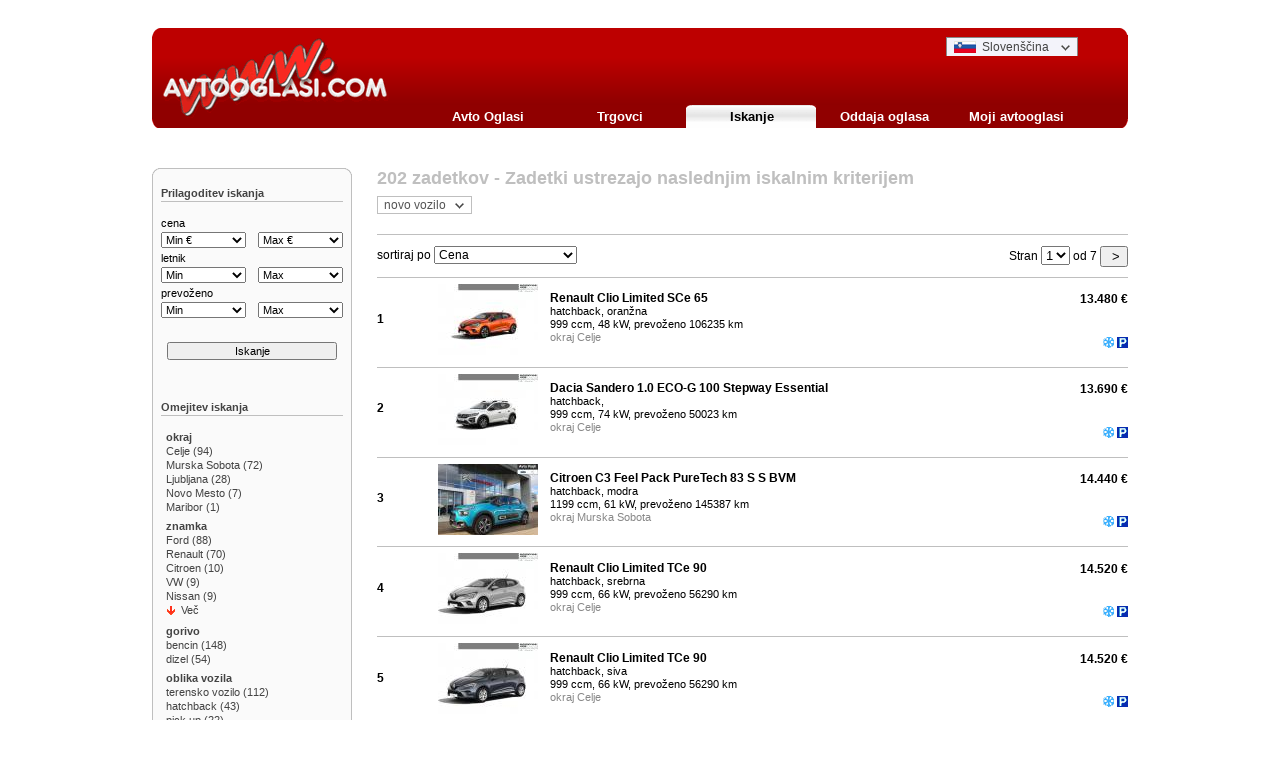

--- FILE ---
content_type: text/html
request_url: https://www.avtooglasi.com/index.php?lang=si&state=SI&mod=stk&nav=aut&ph=1&tp=new
body_size: 8000
content:
<!DOCTYPE HTML PUBLIC "-//W3C//DTD HTML 4.01 Transitional//EN">

<html>
<head>
<meta name="description" content="ponudba rabljenih vozil">
<meta name="keywords" content="www www.avto rabljena vozila rabljen avtooglasi avto oglasi oglasnik avtooglasnik avti auto vozila avtomobili avtonet stari sejem avtosejem vw volkswagen audi fiat ford kia bmw seat škoda">
<meta http-equiv="Content-Language" content="sl">
<meta http-equiv="Content-Type" content="text/html; charset=UTF-8">
<script type="text/javascript" src="script/js.js"></script>
<script type="text/javascript" src="http://www.avtooglasi.com/script/cookiesDirective.js"></script>
<script type="text/javascript" src="script/p7exp.js"></script>
<script type="text/javascript" src="//si.adocean.pl/files/js/ado.js"></script>
<script type="text/javascript">
/* (c)AdOcean 2003-2016 */
	if(typeof ado!=="object"){ado={};ado.config=ado.preview=ado.placement=ado.master=ado.slave=function(){};} 
	ado.config({mode: "old", xml: false, characterEncoding: true});
	ado.preview({enabled: true, emiter: "si.adocean.pl", id: "Mr1Rsue7H.rad6w_4ZHJvEJGwBl.iSL6B.8jEytU5tj.c7"});
</script>
<script type="text/javascript">
</script>
<!--[if lte IE 7]>
<style>
#menuwrapper, #p7menubar ul a {height: 1%;}
a:active {width: auto;}
</style>
<![endif]-->
<link rel="stylesheet" type="text/css" href="style/p7exp.css">
<link rel="stylesheet" type="text/css" href="style/slog.css.php">
<title>Avto Oglasi - rabljena vozila - avto sejem</title>
</head>
<body onLoad="P7_ExpMenu('p7menubar'); P7_ExpMenu('topmenubar'); P7_ExpMenu('srcmen')" onmouseover="window.status='www.avtooglasi.com - ponudba rabljenih vozil'; return true;">

<div class="center">    
<div class="space1"></div>
<div id="top">
<div class="top-left"><div class="top-right" id="top_logo"></div></div>
<div id="top-inside">

<img src="webpic/avtooglasi.com.gif" style="display: block;  position: absolute; z-index:1" alt="Avtooglasnik za nova in rabljena vozila" width="239" height="81">
<div class="top1">
<ul id="p7menubar">
<li id="si"><a class="trigger" href="#">Slovenščina</a>
<ul>
<li id="en"><a rel="nofollow" href="/index.php?lang=en&state=SI&mod=stk&nav=aut&ph=1&tp=new">English</a></li><li id="de"><a rel="nofollow" href="/index.php?lang=de&state=SI&mod=stk&nav=aut&ph=1&tp=new">Deutsch</a></li><li id="yu"><a rel="nofollow" href="/index.php?lang=yu&state=SI&mod=stk&nav=aut&ph=1&tp=new">Srbski</a></li><li id="hr"><a rel="nofollow" href="/index.php?lang=hr&state=SI&mod=stk&nav=aut&ph=1&tp=new">Hrvatski</a></li><li id="ba"><a rel="nofollow" href="/index.php?lang=ba&state=SI&mod=stk&nav=aut&ph=1&tp=new">Bosanski</a></li><li id="mk"><a rel="nofollow" href="/index.php?lang=mk&state=SI&mod=stk&nav=aut&ph=1&tp=new">Makedonski</a></li></ul></li></ul></div>


</div>
<div class="bottom-left2">
	<div class="cdiv">
        <div class="top3">&nbsp;</div>
        <div class="top4">
            <ul id="topmenubar">       
                    
                <li><a href="index.php?lang=si&amp;state=SI&amp;mod=aog&amp;nav=pkw">Avto Oglasi</a></li>
                <li><a href="index.php?lang=si&amp;state=SI&amp;mod=dea&amp;nav=aut">Trgovci</a></li>                
                <li><a class="trigger" >Iskanje</a>
                <ul>
                 <li><a rel="nofollow" class="pkw" href="index.php?lang=si&amp;state=SI&amp;mod=src&amp;nav=pkw">osebna vozila</a></li>
                 <li><a rel="nofollow" class="del" href="index.php?lang=si&amp;state=SI&amp;mod=src&amp;nav=del">dostavna vozila</a></li>
                 <li><a class="lkw" href="index.php?lang=si&amp;state=SI&amp;mod=src&amp;nav=lkw">tovorna vozila</a></li>
                 <li><a class="mot" href="index.php?lang=si&amp;state=SI&amp;mod=stk&amp;nav=mv">motorna kolesa</a></li>
                 <li><a id="dea" href="index.php?lang=si&amp;state=SI&amp;mod=dea&amp;nav=aut">trgovci</a></li>             
                </ul>
                </li>
                <li><a >Oddaja oglasa</a>
                <ul>
                 <li><a rel="nofollow" class="pkw" href="index.php?lang=si&amp;state=SI&amp;mod=fiz&amp;nav=1">osebna vozila</a></li>
                 <li><a rel="nofollow" class="del" href="index.php?lang=si&amp;state=SI&amp;mod=fiz&amp;nav=1&amp;dos=1">dostavna vozila</a></li>
                 <li><a rel="nofollow" class="lkw" href="#">tovorna vozila</a></li>
                 <li><a rel="nofollow" class="mot" href="index.php?lang=si&amp;state=SI&amp;mod=fiz&amp;nav=1&amp;action=moto">motorna kolesa</a></li>                          
                </ul>
                </li>                         
                <li><a href="/index.php?lang=&amp;state=&amp;areac=&amp;mod=prk&amp;nav=aut">Moji avtooglasi</a>
                <ul>
                <li><a rel="nofollow" href="index.php?lang=si&amp;state=SI&amp;mod=opn&amp;nav=aut">Ogledano  <script type="text/javascript">document.write(count('opn_avt')+count('opn_mot'))</script></a></li>
                 <li><a rel="nofollow" href="index.php?lang=si&amp;state=SI&amp;mod=prk&amp;nav=aut">Parkirano  <script type="text/javascript">document.write(count('prk_avt')+count('prk_mot'))</script></a></li>
                 <li><a rel="nofollow" href="admin2_fiz.php?lang=si&amp;state=SI&amp;mod=fiz&amp;nav=5">Moj oglas</a></li>
                 <li><a rel="nofollow" href="admin_trgovec.php?lang=si&amp;state=SI&amp;set_c=1">vhod za trgovce</a></li>            
                </ul>
                </li>            
            </ul>        
            <br class="clearit">            
        </div>
        <div class="clear"></div>
	</div>
	<div class="bottom-right2"></div>
</div>
</div>
   
        <div id="p_lm">
            <div class="space2"></div>           
            <div class="top2-left"></div>
            <div class="top2-right"></div>
            <div class="inside2">
            	<div class="lmtop">Prilagoditev iskanja</div>
<form name="form1" action="/index.php" method="get">
        <div>
            <input type="hidden" name="lang" value="si">
        	<input type="hidden" name="state" value="SI">        
            <input type="hidden" name="mod" value="stk">
            <input type="hidden" name="nav" value="aut">
        	<input type="hidden" name="ph" value="1">     	
        	<input type="hidden" name="tp" value="new"><input type="hidden" name="k" value="">    	</div>
    	<div class="srcf">
	       cena	    </div>
			<select class="lmeni" size="1" name="p1">
			<option value=''>Min €</option>
						<option>250</option>
			<option>500</option>
			<option>1.000</option>
			<option>2.000</option>
			<option>3.000</option>
			<option>4.000</option>
			<option>5.000</option>
			<option>6.000</option>
			<option>7.000</option>
			<option>8.000</option>
			<option>9.000</option>
			<option>10.000</option>
			<option>11.000</option>
			<option>12.000</option>
			<option>13.000</option>
			<option>15.000</option>
			<option>20.000</option>
			<option>30.000</option>
			</select>
			<select class="rmeni" size="1" name="p2">
			<option value=''>Max €</option>
						<option>500</option>
			<option>1.000</option>
			<option>2.000</option>
			<option>3.000</option>
			<option>4.000</option>
			<option>5.000</option>
			<option>6.000</option>
			<option>7.000</option>
			<option>8.000</option>
			<option>9.000</option>
			<option>10.000</option>
			<option>11.000</option>
			<option>12.000</option>
			<option>13.000</option>
			<option>15.000</option>
			<option>20.000</option>
			<option>30.000</option>
			<option>40.000</option>
	        </select>
	        <div class="space1"></div>
    	<div class="srcf">
	        letnik	    </div>
			<select class="lmeni" size="1" name="y1">
			<option value="">Min</option>
						<option>2026</option>
<option>2025</option>
<option>2024</option>
<option>2023</option>
<option>2022</option>
<option>2021</option>
<option>2020</option>
<option>2019</option>
<option>2018</option>
<option>2017</option>
<option>2016</option>
<option>2015</option>
<option>2014</option>
<option>2013</option>
<option>2012</option>
<option>2011</option>
<option>2010</option>
<option>2009</option>
<option>2008</option>
<option>2007</option>
<option>2006</option>
<option>2005</option>
<option>2004</option>
<option>2003</option>
<option>2002</option>
<option>2001</option>
<option>2000</option>
<option>1999</option>
<option>1998</option>
<option>1997</option>
<option>1996</option>
<option>1995</option>
<option>1994</option>
<option>1993</option>
<option>1992</option>
<option>1991</option>
			<option>1990</option>
			<option>1985</option>
			<option>1980</option>
			<option>1975</option>
			<option>1970</option>
			</select>
			<select class="rmeni" size="1" name="y2">
			<option value="">Max</option>
						<option>2026</option>
<option>2025</option>
<option>2024</option>
<option>2023</option>
<option>2022</option>
<option>2021</option>
<option>2020</option>
<option>2019</option>
<option>2018</option>
<option>2017</option>
<option>2016</option>
<option>2015</option>
<option>2014</option>
<option>2013</option>
<option>2012</option>
<option>2011</option>
<option>2010</option>
<option>2009</option>
<option>2008</option>
<option>2007</option>
<option>2006</option>
<option>2005</option>
<option>2004</option>
<option>2003</option>
<option>2002</option>
<option>2001</option>
<option>2000</option>
<option>1999</option>
<option>1998</option>
<option>1997</option>
<option>1996</option>
<option>1995</option>
<option>1994</option>
<option>1993</option>
<option>1992</option>
<option>1991</option>
			<option>1990</option>
			<option>1985</option>
			<option>1980</option>
			<option>1975</option>
			<option>1970</option>
			</select>
			<div class="space1"></div>
    	<div class="srcf">			
			prevoženo		</div>
			<select class="lmeni"  size="1" name="km1">
			<option value="">Min</option>
			<option value="5" >5.000 km</option>
			<option value="10" >10.000 km</option>
			<option value="20" >20.000 km</option>
            <option value="30" >30.000 km</option>
            <option value="40" >40.000 km</option>
            <option value="50" >50.000 km</option>
            <option value="60" >60.000 km</option>
            <option value="70" >70.000 km</option>
            <option value="80" >80.000 km</option>
            <option value="90" >90.000 km</option>
            <option value="100" >100.000 km</option>
            <option value="125" >125.000 km</option>           			
			<option value="150" >150.000 km</option>						
            </select>
            <select class="rmeni"  size="1" name="km2">
			<option value="">Max</option>
			<option value="5" >5.000 km</option>
			<option value="10" >10.000 km</option>
			<option value="20" >20.000 km</option>
            <option value="30" >30.000 km</option>
            <option value="40" >40.000 km</option>
            <option value="50" >50.000 km</option>
            <option value="60" >60.000 km</option>
            <option value="70" >70.000 km</option>
            <option value="80" >80.000 km</option>
            <option value="90" >90.000 km</option>
            <option value="100" >100.000 km</option>
            <option value="125" >125.000 km</option>           			
			<option value="150" >150.000 km</option>v
            <option value="200" >200.000 km</option>						
            </select>
            <div class="space2"></div>
            <div class="cent">
            <input type="submit" value= "Iskanje" class="long" tabindex="8"><br>
            </div>
            <div class="clear"></div>
</form>
<div class="space1"></div>
<div class="lmtop">Omejitev iskanja</div>    <SCRIPT type="text/javascript">
    <!-- hide from none JavaScript Browsers 
    function op (key,val) {
      var uri='/index.php?lang=si&state=SI&mod=stk&nav=aut&ph=1&tp=new';
      if (1==2) {return false;}
                  
      else {uri= (uri+'&'+key+'='+val);}
      window.open(uri,'_self')
    }
    // End Hiding -->
    </SCRIPT>
    <ul class="src1"><li>okraj</li></ul>
<ul class="src2">
  <li><a class="lmeni" onClick="op('areac','CE')">Celje (94)</a></li>
  <li><a class="lmeni" onClick="op('areac','MS')">Murska Sobota (72)</a></li>
  <li><a class="lmeni" onClick="op('areac','LJ')">Ljubljana (28)</a></li>
  <li><a class="lmeni" onClick="op('areac','NM')">Novo Mesto (7)</a></li>
  <li><a class="lmeni" onClick="op('areac','MB')">Maribor (1)</a></li>
</ul><ul class="src1"><li>znamka</li></ul>
<ul class="src2">
  <li><a class="lmeni" onClick="op('z','21')">Ford (88)</a></li>
  <li><a class="lmeni" onClick="op('z','55')">Renault (70)</a></li>
  <li><a class="lmeni" onClick="op('z','12')">Citroen (10)</a></li>
  <li><a class="lmeni" onClick="op('z','72')">VW (9)</a></li>
  <li><a class="lmeni" onClick="op('z','47')">Nissan (9)</a></li>
</ul>
<ul id="sub_2_arrow" class="src3">
  <li><a class="lmeni" onClick="op('z','13')">Dacia (9)</a></li>
  <li><a class="lmeni" onClick="op('z','25')">Hyundai (3)</a></li>
  <li><a class="lmeni" onClick="op('z','61')">Skoda (2)</a></li>
  <li><a class="lmeni" onClick="op('z','49')">Peugeot (1)</a></li>
  <li><a class="lmeni" onClick="op('z','67')">Toyota (1)</a></li>
</ul>
<ul class="arrow">
	<li class="closed" id="pic_2_arrow" onclick="toggleFaq('2', false, 'arrow', 5)"><a>Več</a></li>
</ul>
<ul class="src1"><li>gorivo</li></ul>
<ul class="src2">
  <li><a class="lmeni" onClick="op('g','B')">bencin (148)</a></li>
  <li><a class="lmeni" onClick="op('g','D')">dizel (54)</a></li>
</ul><ul class="src1"><li>oblika vozila</li></ul>
<ul class="src2">
  <li><a class="lmeni" onClick="op('k','off')">terensko vozilo (112)</a></li>
  <li><a class="lmeni" onClick="op('k','hab')">hatchback (43)</a></li>
  <li><a class="lmeni" onClick="op('k','pic')">pick up (22)</a></li>
</ul>
<ul id="sub_4_arrow" class="src3">
  <li><a class="lmeni" onClick="op('k','van')">enoprostorec (16)</a></li>
  <li><a class="lmeni" onClick="op('k','var')">karavan (8)</a></li>
  <li><a class="lmeni" onClick="op('k','lim')">limuzina (1)</a></li>
</ul>
<ul class="arrow">
	<li class="closed" id="pic_4_arrow" onclick="toggleFaq('4', false, 'arrow', 5)"><a>Več</a></li>
</ul>
<ul class="src1"><li>barva</li></ul>
<ul class="src2">
  <li><a class="lmeni" onClick="op('c','whi')">bela (45)</a></li>
  <li><a class="lmeni" onClick="op('c','gry')">siva (44)</a></li>
  <li><a class="lmeni" onClick="op('c','sil')">srebrna (25)</a></li>
  <li><a class="lmeni" onClick="op('c','red')">rdeča (24)</a></li>
</ul>
<ul id="sub_5_arrow" class="src3">
  <li><a class="lmeni" onClick="op('c','')">ni definirano (20)</a></li>
  <li><a class="lmeni" onClick="op('c','blu')">modra (16)</a></li>
  <li><a class="lmeni" onClick="op('c','blk')">črna (15)</a></li>
  <li><a class="lmeni" onClick="op('c','ora')">oranžna (7)</a></li>
  <li><a class="lmeni" onClick="op('c','dbl')">temno modra (5)</a></li>
  <li><a class="lmeni" onClick="op('c','lbl')">svetlo modra (4)</a></li>
  <li><a class="lmeni" onClick="op('c','bre')">bordo rdeča (4)</a></li>
  <li><a class="lmeni" onClick="op('c','gol')">zlata (2)</a></li>
  <li><a class="lmeni" onClick="op('c','bro')">rjava (2)</a></li>
  <li><a class="lmeni" onClick="op('c','cre')">bež (1)</a></li>
  <li><a class="lmeni" onClick="op('c','grn')">zelena (1)</a></li>
</ul>
<ul class="arrow">
	<li class="closed" id="pic_5_arrow" onclick="toggleFaq('5', false, 'arrow', 5)"><a>Več</a></li>
</ul>
<ul class="src1"><li>moč motorja</li></ul>
<ul class="src2">
  <li><a class="lmeni" onClick="op('kw1','96&kw2=110')">96 kW - 110 kW (63)</a></li>
  <li><a class="lmeni" onClick="op('kw1','85&kw2=96')">85 kW - 96 kW (47)</a></li>
  <li><a class="lmeni" onClick="op('kw1','110&kw2=147')">110 kW - 147 kW (41)</a></li>
  <li><a class="lmeni" onClick="op('kw1','66&kw2=74')">66 kW - 74 kW (37)</a></li>
</ul>
<ul id="sub_6_arrow" class="src3">
  <li><a class="lmeni" onClick="op('kw1','55&kw2=66')">55 kW - 66 kW (27)</a></li>
  <li><a class="lmeni" onClick="op('kw1','147&kw2=184')">147 kW - 184 kW (17)</a></li>
  <li><a class="lmeni" onClick="op('kw1','74&kw2=85')">74 kW - 85 kW (10)</a></li>
  <li><a class="lmeni" onClick="op('kw1','223&kw2=999')">223 kW - 999 kW (2)</a></li>
  <li><a class="lmeni" onClick="op('kw1','44&kw2=55')">44 kW - 55 kW (1)</a></li>
</ul>
<ul class="arrow">
	<li class="closed" id="pic_6_arrow" onclick="toggleFaq('6', false, 'arrow', 5)"><a>Več</a></li>
</ul>
<ul class="src1"><li>menjalnik</li></ul>
<ul class="src2">
  <li><a class="lmeni" onClick="op('men','r1')">ročni menjalnik (198)</a></li>
  <li><a class="lmeni" onClick="op('men','r2')">avtomatski menjalnik (4)</a></li>
</ul><ul class="src1"><li>oprema</li></ul>
<ul class="src2">
  <li><a class="lmeni" onClick="op('opr','abs')">zavorni sistem ABS (200)</a></li>
  <li><a class="lmeni" onClick="op('opr','ac')">klimatska naprava (200)</a></li>
  <li><a class="lmeni" onClick="op('opr','sv')">servo volan (199)</a></li>
  <li><a class="lmeni" onClick="op('opr','esp')">elektronski program stabilnosti ESP (198)</a></li>
  <li><a class="lmeni" onClick="op('opr','aac')">avtom. klimatska naprava (155)</a></li>
  <li><a class="lmeni" onClick="op('opr','4x4')">štirikolesni pogon 4x4 / 4WD (26)</a></li>
</ul><ul class="src1"><li>lastnik oglasa</li></ul>
<ul class="src2">
  <li><a class="lmeni" onClick="op('own','T')">trgovec (201)</a></li>
  <li><a class="lmeni" onClick="op('own','F')">fizična oseba (1)</a></li>
</ul>    
    <div class="space1"></div>
    <div class="hrg"></div>
    <div class="space1"></div>
    <a class="lmeni" href=/index.php?lang=si&amp;state=SI&amp;mod=stk&amp;nav=aut&amp;ph=1&amp;tp=new&amp;mod=src&amp;nsrc=1"><img class="mid" src="webpic/google2.gif" alt="google" width="24" height="21"> spremeni iskalne pogoje</a><div class="space1"></div>
            	
            </div>            	
            <div class="bottom-left"></div><div class="bottom-right"></div>
            
            <div class="space2"></div>
            <div class="top2-left"></div>
            <div class="top2-right"></div>
            <div class="inside2">            
                <div class="lm0">Območje iskanja</div>
                <div class="lm1">SLOVENIJA</div>                <div class="space1"></div>
                <div class="hrg"></div>
                <div class="lm2"><a class="lmeni" href="index.php?lang=si&amp;state=SI&amp;mod=opn&amp;nav=aut">Ogledano:</a></div>
                <div class="lm3"><script type="text/javascript">document.write(count('opn_avt') + count('opn_mot'))</script></div>                
                <div class="space1"></div>
                <div class="hrg"></div>                
                <div class="lm2"><a class="lmeni" href="index.php?lang=si&amp;state=SI&amp;mod=prk&amp;nav=aut">Parkirano:</a></div>
                <div class="lm3"><script type="text/javascript">document.write(count('prk_avt')+count('prk_mot'))</script></div>
                <div class="lm4">avtomobili:</div>
                <div class="lm5"><script type="text/javascript">document.write(count('prk_avt'))</script></div>
                <div class="lm4">motorna kolesa:</div>
                <div class="lm5"><script type="text/javascript">document.write(count('prk_mot'))</script></div>
                <div class="lm4">&nbsp;</div>
                <div class="hrg"></div>
                                <div class="lm2">online:</div>
                <div class="lm3">44</div>
                <div class="lm4">gosti:</div>
                <div class="lm5">44</div>
                <div class="lm4">člani:</div>
                <div class="lm5">0</div>
                <div class="lm4">trgovci:</div>
                <div class="lm5">0</div>
                <div class="clear"></div>      
            </div>
            <div class="bottom-left"></div><div class="bottom-right"></div>
             
        </div>
        <div id="p_margin">&nbsp;</div>
        <div id="p_main">
        	<div class="space2"></div>
        	<script type="text/javascript">
function change_pic(name) {
  //this.style.cursor=\'pointer\'
  if (document.images[name].src=='http://www.avtooglasi.com/buttons/park1.gif') {
    document.images[name].src='buttons/unpark1.gif'
    document.images[name].title='parkiraj med priljubljene'
  }
  else {
   document.images[name].src='buttons/park1.gif'
   document.images[name].title='odparkiraj iz priljubljenih'
  }
}
function set_c(aid,a) {location.replace('/index.php?lang=si&state=SI&mod=stk&nav=aut&ph=1&tp=new&avtoid='+aid+'&park=1769236427#'+a,'_self');}
</script>
    <div id="srcm">202 zadetkov - Zadetki ustrezajo naslednjim iskalnim kriterijem</div>
    <ul id="srcmen"><li><a class="trigger">novo vozilo</a><ul><li class="rem"><a href="/index.php?lang=si&state=SI&mod=stk&nav=aut&ph=1">odstrani</a></li></ul></li></ul>
<div class="clear"></div>
<div class="space1"></div>
<div class="hrg"></div>
<script type="text/javascript">
     function lnk(zapis) {
       window.open ('/index.php?lang=si&state=SI&mod=stk&nav=aut&ph=1&tp=new&zapis='+zapis,'_self');
     }
   </script>
    <div id="nav1">
        <div class="nav3">
        sortiraj po                    <select class="long" size="1" name="ord" onChange="op(this.name,this.value)">
                <option value="pa" >Cena</option>
                <option value="ma" >Znamka</option>
                <option value="ya" >Letnik</option>
                <option value="od" >Starost oglasa</option>
            </select>
                </div>
        <div class="nav2">
            &nbsp;<input type="button" name="pi" value="&nbsp;>" onClick="lnk('30')">        </div>
        <div class="nav2">
             Stran            <SELECT onchange="lnk(this.options[selectedIndex].value*30)">
            <OPTION  selected="selected" value="0">1</OPTION><OPTION value="1">2</OPTION><OPTION value="2">3</OPTION><OPTION value="3">4</OPTION><OPTION value="4">5</OPTION><OPTION value="5">6</OPTION><OPTION value="6">7</OPTION></SELECT> od&nbsp;7   
        </div>
        <div class="clear"></div>
    </div>      
      <div class="stk1">
        <div class="stk_a">
            <a class="meni1" href="/index.php?lang=si&amp;state=SI&amp;mod=stk&amp;nav=aut&amp;avtoid=914401" ><img class="mid" src="http://img.avtooglasi.com/foto_trg_s/914401_304_S.jpg" alt="rabljeni avtomobili">            <label class="stk">1</label></a>
        </div>
        <div class="stk_b">
            <a class="meni" href="/index.php?lang=si&amp;state=SI&amp;mod=stk&amp;nav=aut&amp;avtoid=914401" >Renault Clio Limited SCe 65</a><small>hatchback, oranžna<br>999 ccm, 48 kW, prevoženo 106235 km<br><label class="gry">okraj Celje</label></small>        </div>
        <div class="stk_c">
            <label class="bold">13.480 €</label>
        </div>
        <div class="stk_c">
             <img title="vozilo ima klimatsko napravo" alt="vozilo ima klimatsko napravo" src="webpic/klima.gif">            <a OnClick="set_c('914401','1')"><img src="buttons/park1.gif" name="prk914401" alt="prk"
            OnMouseOver="change_pic('prk914401')" OnMouseOut="change_pic('prk914401')" class="stk2"></a>
        </div>
    </div>
    <div class="stk1">
        <div class="stk_a">
            <a class="meni1" href="/index.php?lang=si&amp;state=SI&amp;mod=stk&amp;nav=aut&amp;avtoid=919870" ><img class="mid" src="http://img.avtooglasi.com/foto_trg_s/919870_842_S.jpg" alt="rabljeni avtomobili">            <label class="stk">2</label></a>
        </div>
        <div class="stk_b">
            <a class="meni" href="/index.php?lang=si&amp;state=SI&amp;mod=stk&amp;nav=aut&amp;avtoid=919870" >Dacia Sandero 1.0 ECO-G 100 Stepway Essential</a><small>hatchback, <br>999 ccm, 74 kW, prevoženo 50023 km<br><label class="gry">okraj Celje</label></small>        </div>
        <div class="stk_c">
            <label class="bold">13.690 €</label>
        </div>
        <div class="stk_c">
             <img title="vozilo ima klimatsko napravo" alt="vozilo ima klimatsko napravo" src="webpic/klima.gif">            <a OnClick="set_c('919870','2')"><img src="buttons/park1.gif" name="prk919870" alt="prk"
            OnMouseOver="change_pic('prk919870')" OnMouseOut="change_pic('prk919870')" class="stk2"></a>
        </div>
    </div>
    <div class="stk1">
        <div class="stk_a">
            <a class="meni1" href="/index.php?lang=si&amp;state=SI&amp;mod=stk&amp;nav=aut&amp;avtoid=919557" ><img class="mid" src="http://img.avtooglasi.com/foto_trg_s/919557_539_S.jpg" alt="rabljeni avtomobili">            <label class="stk">3</label></a>
        </div>
        <div class="stk_b">
            <a class="meni" href="/index.php?lang=si&amp;state=SI&amp;mod=stk&amp;nav=aut&amp;avtoid=919557" >Citroen C3 Feel Pack PureTech 83 S S BVM</a><small>hatchback, modra<br>1199 ccm, 61 kW, prevoženo 145387 km<br><label class="gry">okraj Murska Sobota</label></small>        </div>
        <div class="stk_c">
            <label class="bold">14.440 €</label>
        </div>
        <div class="stk_c">
             <img title="vozilo ima klimatsko napravo" alt="vozilo ima klimatsko napravo" src="webpic/klima.gif">            <a OnClick="set_c('919557','3')"><img src="buttons/park1.gif" name="prk919557" alt="prk"
            OnMouseOver="change_pic('prk919557')" OnMouseOut="change_pic('prk919557')" class="stk2"></a>
        </div>
    </div>
    <div class="stk1">
        <div class="stk_a">
            <a class="meni1" href="/index.php?lang=si&amp;state=SI&amp;mod=stk&amp;nav=aut&amp;avtoid=910497" ><img class="mid" src="http://img.avtooglasi.com/foto_trg_s/910497_428_S.jpg" alt="rabljeni avtomobili">            <label class="stk">4</label></a>
        </div>
        <div class="stk_b">
            <a class="meni" href="/index.php?lang=si&amp;state=SI&amp;mod=stk&amp;nav=aut&amp;avtoid=910497" >Renault Clio Limited TCe 90</a><small>hatchback, srebrna<br>999 ccm, 66 kW, prevoženo 56290 km<br><label class="gry">okraj Celje</label></small>        </div>
        <div class="stk_c">
            <label class="bold">14.520 €</label>
        </div>
        <div class="stk_c">
             <img title="vozilo ima klimatsko napravo" alt="vozilo ima klimatsko napravo" src="webpic/klima.gif">            <a OnClick="set_c('910497','4')"><img src="buttons/park1.gif" name="prk910497" alt="prk"
            OnMouseOver="change_pic('prk910497')" OnMouseOut="change_pic('prk910497')" class="stk2"></a>
        </div>
    </div>
    <div class="stk1">
        <div class="stk_a">
            <a class="meni1" href="/index.php?lang=si&amp;state=SI&amp;mod=stk&amp;nav=aut&amp;avtoid=910495" ><img class="mid" src="http://img.avtooglasi.com/foto_trg_s/910495_423_S.jpg" alt="rabljeni avtomobili">            <label class="stk">5</label></a>
        </div>
        <div class="stk_b">
            <a class="meni" href="/index.php?lang=si&amp;state=SI&amp;mod=stk&amp;nav=aut&amp;avtoid=910495" >Renault Clio Limited TCe 90</a><small>hatchback, siva<br>999 ccm, 66 kW, prevoženo 56290 km<br><label class="gry">okraj Celje</label></small>        </div>
        <div class="stk_c">
            <label class="bold">14.520 €</label>
        </div>
        <div class="stk_c">
             <img title="vozilo ima klimatsko napravo" alt="vozilo ima klimatsko napravo" src="webpic/klima.gif">            <a OnClick="set_c('910495','5')"><img src="buttons/park1.gif" name="prk910495" alt="prk"
            OnMouseOver="change_pic('prk910495')" OnMouseOut="change_pic('prk910495')" class="stk2"></a>
        </div>
    </div>
      <div style="padding:7px; border-top: #BFBFBF 1px solid;">
                    <script async src="//pagead2.googlesyndication.com/pagead/js/adsbygoogle.js"></script>
              <!-- Avtooglasi - 728x90 -->
              <ins class="adsbygoogle"
                   style="display:inline-block;width:728px;height:90px"
                   data-ad-client="ca-pub-6625551418538200"
                   data-ad-slot="4915069171"></ins>
              <script>
              (adsbygoogle = window.adsbygoogle || []).push({});
              </script>
                  </div>
      <div class="stk1">
        <div class="stk_a">
            <a class="meni1" href="/index.php?lang=si&amp;state=SI&amp;mod=stk&amp;nav=aut&amp;avtoid=910493" ><img class="mid" src="http://img.avtooglasi.com/foto_trg_s/910493_414_S.jpg" alt="rabljeni avtomobili">            <label class="stk">6</label></a>
        </div>
        <div class="stk_b">
            <a class="meni" href="/index.php?lang=si&amp;state=SI&amp;mod=stk&amp;nav=aut&amp;avtoid=910493" >Renault Clio Limited TCe 90</a><small>hatchback, svetlo modra<br>999 ccm, 66 kW, prevoženo 56290 km<br><label class="gry">okraj Celje</label></small>        </div>
        <div class="stk_c">
            <label class="bold">14.620 €</label>
        </div>
        <div class="stk_c">
             <img title="vozilo ima klimatsko napravo" alt="vozilo ima klimatsko napravo" src="webpic/klima.gif">            <a OnClick="set_c('910493','6')"><img src="buttons/park1.gif" name="prk910493" alt="prk"
            OnMouseOver="change_pic('prk910493')" OnMouseOut="change_pic('prk910493')" class="stk2"></a>
        </div>
    </div>
    <div class="stk1">
        <div class="stk_a">
            <a class="meni1" href="/index.php?lang=si&amp;state=SI&amp;mod=stk&amp;nav=aut&amp;avtoid=910494" ><img class="mid" src="http://img.avtooglasi.com/foto_trg_s/910494_418_S.jpg" alt="rabljeni avtomobili">            <label class="stk">7</label></a>
        </div>
        <div class="stk_b">
            <a class="meni" href="/index.php?lang=si&amp;state=SI&amp;mod=stk&amp;nav=aut&amp;avtoid=910494" >Renault Clio Limited TCe 90</a><small>hatchback, rdeča<br>999 ccm, 66 kW, prevoženo 56290 km<br><label class="gry">okraj Celje</label></small>        </div>
        <div class="stk_c">
            <label class="bold">14.620 €</label>
        </div>
        <div class="stk_c">
             <img title="vozilo ima klimatsko napravo" alt="vozilo ima klimatsko napravo" src="webpic/klima.gif">            <a OnClick="set_c('910494','7')"><img src="buttons/park1.gif" name="prk910494" alt="prk"
            OnMouseOver="change_pic('prk910494')" OnMouseOut="change_pic('prk910494')" class="stk2"></a>
        </div>
    </div>
    <div class="stk1">
        <div class="stk_a">
            <a class="meni1" href="/index.php?lang=si&amp;state=SI&amp;mod=stk&amp;nav=aut&amp;avtoid=919558" ><img class="mid" src="http://img.avtooglasi.com/foto_trg_s/919558_543_S.jpg" alt="rabljeni avtomobili">            <label class="stk">8</label></a>
        </div>
        <div class="stk_b">
            <a class="meni" href="/index.php?lang=si&amp;state=SI&amp;mod=stk&amp;nav=aut&amp;avtoid=919558" >Citroen C3 Feel Pack PureTech 83 S S BVM</a><small>hatchback, siva<br>1199 ccm, 61 kW, prevoženo 145387 km<br><label class="gry">okraj Murska Sobota</label></small>        </div>
        <div class="stk_c">
            <label class="bold">14.730 €</label>
        </div>
        <div class="stk_c">
             <img title="vozilo ima klimatsko napravo" alt="vozilo ima klimatsko napravo" src="webpic/klima.gif">            <a OnClick="set_c('919558','8')"><img src="buttons/park1.gif" name="prk919558" alt="prk"
            OnMouseOver="change_pic('prk919558')" OnMouseOut="change_pic('prk919558')" class="stk2"></a>
        </div>
    </div>
    <div class="stk1">
        <div class="stk_a">
            <a class="meni1" href="/index.php?lang=si&amp;state=SI&amp;mod=stk&amp;nav=aut&amp;avtoid=919891" ><img class="mid" src="http://img.avtooglasi.com/foto_trg_s/919891_904_S.jpg" alt="rabljeni avtomobili">            <label class="stk">9</label></a>
        </div>
        <div class="stk_b">
            <a class="meni" href="/index.php?lang=si&amp;state=SI&amp;mod=stk&amp;nav=aut&amp;avtoid=919891" >Renault Clio Limited TCe 90</a><small>hatchback, siva<br>999 ccm, 66 kW, prevoženo 12741 km<br><label class="gry">okraj Celje</label></small>        </div>
        <div class="stk_c">
            <label class="bold">14.820 €</label>
        </div>
        <div class="stk_c">
             <img title="vozilo ima klimatsko napravo" alt="vozilo ima klimatsko napravo" src="webpic/klima.gif">            <a OnClick="set_c('919891','9')"><img src="buttons/park1.gif" name="prk919891" alt="prk"
            OnMouseOver="change_pic('prk919891')" OnMouseOut="change_pic('prk919891')" class="stk2"></a>
        </div>
    </div>
    <div class="stk1">
        <div class="stk_a">
            <a class="meni1" href="/index.php?lang=si&amp;state=SI&amp;mod=stk&amp;nav=aut&amp;avtoid=910491" ><img class="mid" src="http://img.avtooglasi.com/foto_trg_s/910491_409_S.jpg" alt="rabljeni avtomobili">            <label class="stk">10</label></a>
        </div>
        <div class="stk_b">
            <a class="meni" href="/index.php?lang=si&amp;state=SI&amp;mod=stk&amp;nav=aut&amp;avtoid=910491" >Renault Clio Limited TCe 90</a><small>hatchback, srebrna<br>999 ccm, 66 kW, prevoženo 56290 km<br><label class="gry">okraj Celje</label></small>        </div>
        <div class="stk_c">
            <label class="bold">14.850 €</label>
        </div>
        <div class="stk_c">
             <img title="vozilo ima klimatsko napravo" alt="vozilo ima klimatsko napravo" src="webpic/klima.gif">            <a OnClick="set_c('910491','10')"><img src="buttons/park1.gif" name="prk910491" alt="prk"
            OnMouseOver="change_pic('prk910491')" OnMouseOut="change_pic('prk910491')" class="stk2"></a>
        </div>
    </div>
    <div class="stk1">
        <div class="stk_a">
            <a class="meni1" href="/index.php?lang=si&amp;state=SI&amp;mod=stk&amp;nav=aut&amp;avtoid=914394" ><img class="mid" src="http://img.avtooglasi.com/foto_trg_s/914394_292_S.jpg" alt="rabljeni avtomobili">            <label class="stk">11</label></a>
        </div>
        <div class="stk_b">
            <a class="meni" href="/index.php?lang=si&amp;state=SI&amp;mod=stk&amp;nav=aut&amp;avtoid=914394" >Renault Clio Limited TCe 90</a><small>hatchback, svetlo modra<br>999 ccm, 66 kW, prevoženo 106235 km<br><label class="gry">okraj Celje</label></small>        </div>
        <div class="stk_c">
            <label class="bold">14.950 €</label>
        </div>
        <div class="stk_c">
             <img title="vozilo ima klimatsko napravo" alt="vozilo ima klimatsko napravo" src="webpic/klima.gif">            <a OnClick="set_c('914394','11')"><img src="buttons/park1.gif" name="prk914394" alt="prk"
            OnMouseOver="change_pic('prk914394')" OnMouseOut="change_pic('prk914394')" class="stk2"></a>
        </div>
    </div>
    <div class="stk1">
        <div class="stk_a">
            <a class="meni1" href="/index.php?lang=si&amp;state=SI&amp;mod=stk&amp;nav=aut&amp;avtoid=914396" ><img class="mid" src="http://img.avtooglasi.com/foto_trg_s/914396_298_S.jpg" alt="rabljeni avtomobili">            <label class="stk">12</label></a>
        </div>
        <div class="stk_b">
            <a class="meni" href="/index.php?lang=si&amp;state=SI&amp;mod=stk&amp;nav=aut&amp;avtoid=914396" >Renault Clio Limited TCe 90</a><small>hatchback, siva<br>999 ccm, 66 kW, prevoženo 106235 km<br><label class="gry">okraj Celje</label></small>        </div>
        <div class="stk_c">
            <label class="bold">15.050 €</label>
        </div>
        <div class="stk_c">
             <img title="vozilo ima klimatsko napravo" alt="vozilo ima klimatsko napravo" src="webpic/klima.gif">            <a OnClick="set_c('914396','12')"><img src="buttons/park1.gif" name="prk914396" alt="prk"
            OnMouseOver="change_pic('prk914396')" OnMouseOut="change_pic('prk914396')" class="stk2"></a>
        </div>
    </div>
    <div class="stk1">
        <div class="stk_a">
            <a class="meni1" href="/index.php?lang=si&amp;state=SI&amp;mod=stk&amp;nav=aut&amp;avtoid=919553" ><img class="mid" src="http://img.avtooglasi.com/foto_trg_s/919553_523_S.jpg" alt="rabljeni avtomobili">            <label class="stk">13</label></a>
        </div>
        <div class="stk_b">
            <a class="meni" href="/index.php?lang=si&amp;state=SI&amp;mod=stk&amp;nav=aut&amp;avtoid=919553" >Citroen C3 C-Series PureTech 83 S S BVM</a><small>hatchback, siva<br>1199 ccm, 61 kW, prevoženo 145387 km<br><label class="gry">okraj Murska Sobota</label></small>        </div>
        <div class="stk_c">
            <label class="bold">15.550 €</label>
        </div>
        <div class="stk_c">
             <img title="vozilo ima klimatsko napravo" alt="vozilo ima klimatsko napravo" src="webpic/klima.gif">            <a OnClick="set_c('919553','13')"><img src="buttons/park1.gif" name="prk919553" alt="prk"
            OnMouseOver="change_pic('prk919553')" OnMouseOut="change_pic('prk919553')" class="stk2"></a>
        </div>
    </div>
    <div class="stk1">
        <div class="stk_a">
            <a class="meni1" href="/index.php?lang=si&amp;state=SI&amp;mod=stk&amp;nav=aut&amp;avtoid=911109" ><img class="mid" src="http://img.avtooglasi.com/foto_trg_s/911109_359_S.jpg" alt="rabljeni avtomobili">            <label class="stk">14</label></a>
        </div>
        <div class="stk_b">
            <a class="meni" href="/index.php?lang=si&amp;state=SI&amp;mod=stk&amp;nav=aut&amp;avtoid=911109" >Dacia Sandero Stepway Essential 1.0 ECO-G 100</a><small>hatchback, srebrna<br>999 ccm, 67 kW, prevoženo 56290 km<br><label class="gry">okraj Celje</label></small>        </div>
        <div class="stk_c">
            <label class="bold">15.550 €</label>
        </div>
        <div class="stk_c">
             <img title="vozilo ima klimatsko napravo" alt="vozilo ima klimatsko napravo" src="webpic/klima.gif">            <a OnClick="set_c('911109','14')"><img src="buttons/park1.gif" name="prk911109" alt="prk"
            OnMouseOver="change_pic('prk911109')" OnMouseOut="change_pic('prk911109')" class="stk2"></a>
        </div>
    </div>
    <div class="stk1">
        <div class="stk_a">
            <a class="meni1" href="/index.php?lang=si&amp;state=SI&amp;mod=stk&amp;nav=aut&amp;avtoid=919873" ><img class="mid" src="http://img.avtooglasi.com/foto_trg_s/919873_851_S.jpg" alt="rabljeni avtomobili">            <label class="stk">15</label></a>
        </div>
        <div class="stk_b">
            <a class="meni" href="/index.php?lang=si&amp;state=SI&amp;mod=stk&amp;nav=aut&amp;avtoid=919873" >Dacia Sandero 1.0 ECO-G 100 Stepway Comfort</a><small>hatchback, siva<br>999 ccm, 74 kW, prevoženo 50023 km<br><label class="gry">okraj Celje</label></small>        </div>
        <div class="stk_c">
            <label class="bold">15.550 €</label>
        </div>
        <div class="stk_c">
             <img title="vozilo ima klimatsko napravo" alt="vozilo ima klimatsko napravo" src="webpic/klima.gif">            <a OnClick="set_c('919873','15')"><img src="buttons/park1.gif" name="prk919873" alt="prk"
            OnMouseOver="change_pic('prk919873')" OnMouseOut="change_pic('prk919873')" class="stk2"></a>
        </div>
    </div>
      <div style="padding:7px; border-top: #BFBFBF 1px solid;">
                    <script async src="//pagead2.googlesyndication.com/pagead/js/adsbygoogle.js"></script>
              <!-- Avtooglasi - 728x90 -->
              <ins class="adsbygoogle"
                   style="display:inline-block;width:728px;height:90px"
                   data-ad-client="ca-pub-6625551418538200"
                   data-ad-slot="4915069171"></ins>
              <script>
              (adsbygoogle = window.adsbygoogle || []).push({});
              </script>
                  </div>
      <div class="stk1">
        <div class="stk_a">
            <a class="meni1" href="/index.php?lang=si&amp;state=SI&amp;mod=stk&amp;nav=aut&amp;avtoid=911108" ><img class="mid" src="http://img.avtooglasi.com/foto_trg_s/911108_355_S.jpg" alt="rabljeni avtomobili">            <label class="stk">16</label></a>
        </div>
        <div class="stk_b">
            <a class="meni" href="/index.php?lang=si&amp;state=SI&amp;mod=stk&amp;nav=aut&amp;avtoid=911108" >Dacia Sandero Stepway Comfort 1.0 ECO-G 100</a><small>hatchback, srebrna<br>999 ccm, 67 kW, prevoženo 56290 km<br><label class="gry">okraj Celje</label></small>        </div>
        <div class="stk_c">
            <label class="bold">15.550 €</label>
        </div>
        <div class="stk_c">
             <img title="vozilo ima klimatsko napravo" alt="vozilo ima klimatsko napravo" src="webpic/klima.gif">            <a OnClick="set_c('911108','16')"><img src="buttons/park1.gif" name="prk911108" alt="prk"
            OnMouseOver="change_pic('prk911108')" OnMouseOut="change_pic('prk911108')" class="stk2"></a>
        </div>
    </div>
    <div class="stk1">
        <div class="stk_a">
            <a class="meni1" href="/index.php?lang=si&amp;state=SI&amp;mod=stk&amp;nav=aut&amp;avtoid=911107" ><img class="mid" src="http://img.avtooglasi.com/foto_trg_s/911107_350_S.jpg" alt="rabljeni avtomobili">            <label class="stk">17</label></a>
        </div>
        <div class="stk_b">
            <a class="meni" href="/index.php?lang=si&amp;state=SI&amp;mod=stk&amp;nav=aut&amp;avtoid=911107" >Dacia Sandero Stepway Comfort 1.0 ECO-G 100</a><small>hatchback, temno modra<br>999 ccm, 67 kW, prevoženo 56290 km<br><label class="gry">okraj Celje</label></small>        </div>
        <div class="stk_c">
            <label class="bold">15.550 €</label>
        </div>
        <div class="stk_c">
             <img title="vozilo ima klimatsko napravo" alt="vozilo ima klimatsko napravo" src="webpic/klima.gif">            <a OnClick="set_c('911107','17')"><img src="buttons/park1.gif" name="prk911107" alt="prk"
            OnMouseOver="change_pic('prk911107')" OnMouseOut="change_pic('prk911107')" class="stk2"></a>
        </div>
    </div>
    <div class="stk1">
        <div class="stk_a">
            <a class="meni1" href="/index.php?lang=si&amp;state=SI&amp;mod=stk&amp;nav=aut&amp;avtoid=914534" ><img class="mid" src="http://img.avtooglasi.com/foto_trg_s/914534_169_S.jpg" alt="rabljeni avtomobili">            <label class="stk">18</label></a>
        </div>
        <div class="stk_b">
            <a class="meni" href="/index.php?lang=si&amp;state=SI&amp;mod=stk&amp;nav=aut&amp;avtoid=914534" >Dacia Sandero 1.0 ECO-G 100 Stepway Comfort</a><small>hatchback, srebrna<br>999 ccm, 74 kW, prevoženo 106235 km<br><label class="gry">okraj Celje</label></small>        </div>
        <div class="stk_c">
            <label class="bold">15.550 €</label>
        </div>
        <div class="stk_c">
             <img title="vozilo ima klimatsko napravo" alt="vozilo ima klimatsko napravo" src="webpic/klima.gif">            <a OnClick="set_c('914534','18')"><img src="buttons/park1.gif" name="prk914534" alt="prk"
            OnMouseOver="change_pic('prk914534')" OnMouseOut="change_pic('prk914534')" class="stk2"></a>
        </div>
    </div>
    <div class="stk1">
        <div class="stk_a">
            <a class="meni1" href="/index.php?lang=si&amp;state=SI&amp;mod=stk&amp;nav=aut&amp;avtoid=919927" ><img class="mid" src="http://img.avtooglasi.com/foto_trg_s/919927_468_S.jpg" alt="rabljeni avtomobili">            <label class="stk">19</label></a>
        </div>
        <div class="stk_b">
            <a class="meni" href="/index.php?lang=si&amp;state=SI&amp;mod=stk&amp;nav=aut&amp;avtoid=919927" >Citroen C3 Shine PureTech 83 S S BVM</a><small>hatchback, svetlo modra<br>1199 ccm, 61 kW, prevoženo 84373 km<br><label class="gry">okraj Murska Sobota</label></small>        </div>
        <div class="stk_c">
            <label class="bold">15.790 €</label>
        </div>
        <div class="stk_c">
             <img title="vozilo ima klimatsko napravo" alt="vozilo ima klimatsko napravo" src="webpic/klima.gif">            <a OnClick="set_c('919927','19')"><img src="buttons/park1.gif" name="prk919927" alt="prk"
            OnMouseOver="change_pic('prk919927')" OnMouseOut="change_pic('prk919927')" class="stk2"></a>
        </div>
    </div>
    <div class="stk1">
        <div class="stk_a">
            <a class="meni1" href="/index.php?lang=si&amp;state=SI&amp;mod=stk&amp;nav=aut&amp;avtoid=919559" ><img class="mid" src="http://img.avtooglasi.com/foto_trg_s/919559_551_S.jpg" alt="rabljeni avtomobili">            <label class="stk">20</label></a>
        </div>
        <div class="stk_b">
            <a class="meni" href="/index.php?lang=si&amp;state=SI&amp;mod=stk&amp;nav=aut&amp;avtoid=919559" >Citroen C3 Shine PureTech 83 S S BVM</a><small>hatchback, rdeča<br>1199 ccm, 61 kW, prevoženo 145387 km<br><label class="gry">okraj Murska Sobota</label></small>        </div>
        <div class="stk_c">
            <label class="bold">15.890 €</label>
        </div>
        <div class="stk_c">
             <img title="vozilo ima klimatsko napravo" alt="vozilo ima klimatsko napravo" src="webpic/klima.gif">            <a OnClick="set_c('919559','20')"><img src="buttons/park1.gif" name="prk919559" alt="prk"
            OnMouseOver="change_pic('prk919559')" OnMouseOut="change_pic('prk919559')" class="stk2"></a>
        </div>
    </div>
    <div class="stk1">
        <div class="stk_a">
            <a class="meni1" href="/index.php?lang=si&amp;state=SI&amp;mod=stk&amp;nav=aut&amp;avtoid=919872" ><img class="mid" src="http://img.avtooglasi.com/foto_trg_s/919872_846_S.jpg" alt="rabljeni avtomobili">            <label class="stk">21</label></a>
        </div>
        <div class="stk_b">
            <a class="meni" href="/index.php?lang=si&amp;state=SI&amp;mod=stk&amp;nav=aut&amp;avtoid=919872" >Dacia Sandero 1.0 ECO-G 100 Stepway Comfort</a><small>hatchback, oranžna<br>999 ccm, 74 kW, prevoženo 50023 km<br><label class="gry">okraj Celje</label></small>        </div>
        <div class="stk_c">
            <label class="bold">16.350 €</label>
        </div>
        <div class="stk_c">
             <img title="vozilo ima klimatsko napravo" alt="vozilo ima klimatsko napravo" src="webpic/klima.gif">            <a OnClick="set_c('919872','21')"><img src="buttons/park1.gif" name="prk919872" alt="prk"
            OnMouseOver="change_pic('prk919872')" OnMouseOut="change_pic('prk919872')" class="stk2"></a>
        </div>
    </div>
    <div class="stk1">
        <div class="stk_a">
            <a class="meni1" href="/index.php?lang=si&amp;state=SI&amp;mod=stk&amp;nav=aut&amp;avtoid=917296" ><img class="mid" src="http://img.avtooglasi.com/foto_trg_s/917296_041_S.jpg" alt="rabljeni avtomobili">            <label class="stk">22</label></a>
        </div>
        <div class="stk_b">
            <a class="meni" href="/index.php?lang=si&amp;state=SI&amp;mod=stk&amp;nav=aut&amp;avtoid=917296" >Nissan Micra 1.0 IG-T 92 N-SPORT</a><small>hatchback, siva<br>999 ccm, 68 kW, prevoženo 117427 km<br><label class="gry">okraj Celje</label></small>        </div>
        <div class="stk_c">
            <label class="bold">16.930 €</label>
        </div>
        <div class="stk_c">
             <img title="vozilo ima klimatsko napravo" alt="vozilo ima klimatsko napravo" src="webpic/klima.gif">            <a OnClick="set_c('917296','22')"><img src="buttons/park1.gif" name="prk917296" alt="prk"
            OnMouseOver="change_pic('prk917296')" OnMouseOut="change_pic('prk917296')" class="stk2"></a>
        </div>
    </div>
    <div class="stk1">
        <div class="stk_a">
            <a class="meni1" href="/index.php?lang=si&amp;state=SI&amp;mod=stk&amp;nav=aut&amp;avtoid=916378" ><img class="mid" src="http://img.avtooglasi.com/foto_trg_s/916378_111_S.jpg" alt="rabljeni avtomobili">            <label class="stk">23</label></a>
        </div>
        <div class="stk_b">
            <a class="meni" href="/index.php?lang=si&amp;state=SI&amp;mod=stk&amp;nav=aut&amp;avtoid=916378" >Nissan Micra 1.0 IG-T 92 N-DESIGN X-TRONIC</a><small>hatchback, bela<br>999 ccm, 68 kW, prevoženo 98909 km<br><label class="gry">okraj Celje</label></small>        </div>
        <div class="stk_c">
            <label class="bold">17.090 €</label>
        </div>
        <div class="stk_c">
             <img title="vozilo ima klimatsko napravo" alt="vozilo ima klimatsko napravo" src="webpic/klima.gif">            <a OnClick="set_c('916378','23')"><img src="buttons/park1.gif" name="prk916378" alt="prk"
            OnMouseOver="change_pic('prk916378')" OnMouseOut="change_pic('prk916378')" class="stk2"></a>
        </div>
    </div>
    <div class="stk1">
        <div class="stk_a">
            <a class="meni1" href="/index.php?lang=si&amp;state=SI&amp;mod=stk&amp;nav=aut&amp;avtoid=905988" ><img class="mid" src="http://img.avtooglasi.com/foto_trg_s/905988_848_S.jpg" alt="rabljeni avtomobili">            <label class="stk">24</label></a>
        </div>
        <div class="stk_b">
            <a class="meni" href="/index.php?lang=si&amp;state=SI&amp;mod=stk&amp;nav=aut&amp;avtoid=905988" >Renault Captur TCe 90 Limited</a><small>terensko vozilo, oranžna<br>999 ccm, 67 kW, prevoženo 167326 km<br><label class="gry">okraj Celje</label></small>        </div>
        <div class="stk_c">
            <label class="bold">17.460 €</label>
        </div>
        <div class="stk_c">
             <img title="vozilo ima klimatsko napravo" alt="vozilo ima klimatsko napravo" src="webpic/klima.gif">            <a OnClick="set_c('905988','24')"><img src="buttons/park1.gif" name="prk905988" alt="prk"
            OnMouseOver="change_pic('prk905988')" OnMouseOut="change_pic('prk905988')" class="stk2"></a>
        </div>
    </div>
    <div class="stk1">
        <div class="stk_a">
            <a class="meni1" href="/index.php?lang=si&amp;state=SI&amp;mod=stk&amp;nav=aut&amp;avtoid=905987" ><img class="mid" src="http://img.avtooglasi.com/foto_trg_s/905987_841_S.jpg" alt="rabljeni avtomobili">            <label class="stk">25</label></a>
        </div>
        <div class="stk_b">
            <a class="meni" href="/index.php?lang=si&amp;state=SI&amp;mod=stk&amp;nav=aut&amp;avtoid=905987" >Renault Captur TCe 90 Limited</a><small>terensko vozilo, siva<br>999 ccm, 67 kW, prevoženo 167326 km<br><label class="gry">okraj Celje</label></small>        </div>
        <div class="stk_c">
            <label class="bold">17.460 €</label>
        </div>
        <div class="stk_c">
             <img title="vozilo ima klimatsko napravo" alt="vozilo ima klimatsko napravo" src="webpic/klima.gif">            <a OnClick="set_c('905987','25')"><img src="buttons/park1.gif" name="prk905987" alt="prk"
            OnMouseOver="change_pic('prk905987')" OnMouseOut="change_pic('prk905987')" class="stk2"></a>
        </div>
    </div>
      <div style="padding:7px; border-top: #BFBFBF 1px solid;">
                    <script async src="//pagead2.googlesyndication.com/pagead/js/adsbygoogle.js"></script>
              <!-- Avtooglasi - 728x90 -->
              <ins class="adsbygoogle"
                   style="display:inline-block;width:728px;height:90px"
                   data-ad-client="ca-pub-6625551418538200"
                   data-ad-slot="4915069171"></ins>
              <script>
              (adsbygoogle = window.adsbygoogle || []).push({});
              </script>
                  </div>
      <div class="stk1">
        <div class="stk_a">
            <a class="meni1" href="/index.php?lang=si&amp;state=SI&amp;mod=stk&amp;nav=aut&amp;avtoid=914387" ><img class="mid" src="http://img.avtooglasi.com/foto_trg_s/914387_276_S.jpg" alt="rabljeni avtomobili">            <label class="stk">26</label></a>
        </div>
        <div class="stk_b">
            <a class="meni" href="/index.php?lang=si&amp;state=SI&amp;mod=stk&amp;nav=aut&amp;avtoid=914387" >Renault Captur Limited TCe 90</a><small>terensko vozilo, oranžna<br>999 ccm, 66 kW, prevoženo 106235 km<br><label class="gry">okraj Celje</label></small>        </div>
        <div class="stk_c">
            <label class="bold">18.030 €</label>
        </div>
        <div class="stk_c">
             <img title="vozilo ima klimatsko napravo" alt="vozilo ima klimatsko napravo" src="webpic/klima.gif">            <a OnClick="set_c('914387','26')"><img src="buttons/park1.gif" name="prk914387" alt="prk"
            OnMouseOver="change_pic('prk914387')" OnMouseOut="change_pic('prk914387')" class="stk2"></a>
        </div>
    </div>
    <div class="stk1">
        <div class="stk_a">
            <a class="meni1" href="/index.php?lang=si&amp;state=SI&amp;mod=stk&amp;nav=aut&amp;avtoid=914389" ><img class="mid" src="http://img.avtooglasi.com/foto_trg_s/914389_287_S.jpg" alt="rabljeni avtomobili">            <label class="stk">27</label></a>
        </div>
        <div class="stk_b">
            <a class="meni" href="/index.php?lang=si&amp;state=SI&amp;mod=stk&amp;nav=aut&amp;avtoid=914389" >Renault Captur Limited TCe 90</a><small>terensko vozilo, bela<br>999 ccm, 66 kW, prevoženo 106235 km<br><label class="gry">okraj Celje</label></small>        </div>
        <div class="stk_c">
            <label class="bold">18.030 €</label>
        </div>
        <div class="stk_c">
             <img title="vozilo ima klimatsko napravo" alt="vozilo ima klimatsko napravo" src="webpic/klima.gif">            <a OnClick="set_c('914389','27')"><img src="buttons/park1.gif" name="prk914389" alt="prk"
            OnMouseOver="change_pic('prk914389')" OnMouseOut="change_pic('prk914389')" class="stk2"></a>
        </div>
    </div>
    <div class="stk1">
        <div class="stk_a">
            <a class="meni1" href="/index.php?lang=si&amp;state=SI&amp;mod=stk&amp;nav=aut&amp;avtoid=914386" ><img class="mid" src="http://img.avtooglasi.com/foto_trg_s/914386_271_S.jpg" alt="rabljeni avtomobili">            <label class="stk">28</label></a>
        </div>
        <div class="stk_b">
            <a class="meni" href="/index.php?lang=si&amp;state=SI&amp;mod=stk&amp;nav=aut&amp;avtoid=914386" >Renault Captur Limited TCe 90</a><small>terensko vozilo, rdeča<br>999 ccm, 66 kW, prevoženo 106235 km<br><label class="gry">okraj Celje</label></small>        </div>
        <div class="stk_c">
            <label class="bold">18.030 €</label>
        </div>
        <div class="stk_c">
             <img title="vozilo ima klimatsko napravo" alt="vozilo ima klimatsko napravo" src="webpic/klima.gif">            <a OnClick="set_c('914386','28')"><img src="buttons/park1.gif" name="prk914386" alt="prk"
            OnMouseOver="change_pic('prk914386')" OnMouseOut="change_pic('prk914386')" class="stk2"></a>
        </div>
    </div>
    <div class="stk1">
        <div class="stk_a">
            <a class="meni1" href="/index.php?lang=si&amp;state=SI&amp;mod=stk&amp;nav=aut&amp;avtoid=914388" ><img class="mid" src="http://img.avtooglasi.com/foto_trg_s/914388_282_S.jpg" alt="rabljeni avtomobili">            <label class="stk">29</label></a>
        </div>
        <div class="stk_b">
            <a class="meni" href="/index.php?lang=si&amp;state=SI&amp;mod=stk&amp;nav=aut&amp;avtoid=914388" >Renault Captur Limited TCe 90</a><small>terensko vozilo, bela<br>999 ccm, 66 kW, prevoženo 106235 km<br><label class="gry">okraj Celje</label></small>        </div>
        <div class="stk_c">
            <label class="bold">18.130 €</label>
        </div>
        <div class="stk_c">
             <img title="vozilo ima klimatsko napravo" alt="vozilo ima klimatsko napravo" src="webpic/klima.gif">            <a OnClick="set_c('914388','29')"><img src="buttons/park1.gif" name="prk914388" alt="prk"
            OnMouseOver="change_pic('prk914388')" OnMouseOut="change_pic('prk914388')" class="stk2"></a>
        </div>
    </div>
    <div class="stk1">
        <div class="stk_a">
            <a class="meni1" href="/index.php?lang=si&amp;state=SI&amp;mod=stk&amp;nav=aut&amp;avtoid=914356" ><img class="mid" src="http://img.avtooglasi.com/foto_trg_s/914356_199_S.jpg" alt="rabljeni avtomobili">            <label class="stk">30</label></a>
        </div>
        <div class="stk_b">
            <a class="meni" href="/index.php?lang=si&amp;state=SI&amp;mod=stk&amp;nav=aut&amp;avtoid=914356" >Renault Megane ZEN TCe 140</a><small>hatchback, bela<br>1333 ccm, 103 kW, prevoženo 106235 km<br><label class="gry">okraj Celje</label></small>        </div>
        <div class="stk_c">
            <label class="bold">18.740 €</label>
        </div>
        <div class="stk_c">
             <img title="vozilo ima klimatsko napravo" alt="vozilo ima klimatsko napravo" src="webpic/klima.gif">            <a OnClick="set_c('914356','30')"><img src="buttons/park1.gif" name="prk914356" alt="prk"
            OnMouseOver="change_pic('prk914356')" OnMouseOut="change_pic('prk914356')" class="stk2"></a>
        </div>
    </div>
<div class="stk1">
  <script type="text/javascript">parked('1','prk_avt')</script><script type="text/javascript">
     function lnk(zapis) {
       window.open ('/index.php?lang=si&state=SI&mod=stk&nav=aut&ph=1&tp=new&zapis='+zapis,'_self');
     }
   </script>
    <div id="nav1">
        <div class="nav3">
        sortiraj po                    <select class="long" size="1" name="ord" onChange="op(this.name,this.value)">
                <option value="pa" >Cena</option>
                <option value="ma" >Znamka</option>
                <option value="ya" >Letnik</option>
                <option value="od" >Starost oglasa</option>
            </select>
                </div>
        <div class="nav2">
            &nbsp;<input type="button" name="pi" value="&nbsp;>" onClick="lnk('30')">        </div>
        <div class="nav2">
             Stran            <SELECT onchange="lnk(this.options[selectedIndex].value*30)">
            <OPTION  selected="selected" value="0">1</OPTION><OPTION value="1">2</OPTION><OPTION value="2">3</OPTION><OPTION value="3">4</OPTION><OPTION value="4">5</OPTION><OPTION value="5">6</OPTION><OPTION value="6">7</OPTION></SELECT> od&nbsp;7   
        </div>
        <div class="clear"></div>
    </div>      
  </div>
<div id="stk_foot">
    <div class="stk_foot"><a class="meni" href="javascript:void window.open('http://avtooglasi.com/PDF/print_park.php?lang=si&amp;avtoid_str=914401%2C919870%2C919557%2C910497%2C910495%2C910493%2C910494%2C919558%2C919891%2C910491%2C914394%2C914396%2C919553%2C911109%2C919873%2C911108%2C911107%2C914534%2C919927%2C919559%2C919872%2C917296%2C916378%2C905988%2C905987%2C914387%2C914389%2C914386%2C914388%2C914356&amp;ord=cenaeu, znamka&amp;dea=', 'windowTitle', 'menubar=0, status=1, toolbar=0, resizable=yes')"><img class="mid" src="buttons/pdf_print.gif" width="23" height="24" title="Odpri najdena vozila v PDF (primerno za tisk)" alt="Odpri najdena vozila v PDF (primerno za tisk)"> Odpri najdena vozila v PDF (primerno za tisk)</a></div>
    <div class="space1"></div>
    <div class="stk_foot"><img class="mid" src="webpic/klima.gif" alt="vozilo ima klimatsko napravo"> vozilo ima klimatsko napravo</div>
    <div class="stk_foot"><img class="mid" src="webpic/novo.gif" alt="starost oglasa manj kot 7 dni"> starost oglasa manj kot 7 dni</div>
    <div class="stk_foot"><img class="mid" src="webpic/karambol.gif" alt="karambolirana"> karambolirana</div>
</div>
        	<div class="clear"></div>
<div class="space2"></div>

    <div class="cent">
    	<!-- ADpartner -->

    	<!-- /ADpartner -->
    </div>
    <div class="space1"></div>
<div class="hr"></div>
<div class="cent">
<label class="gry">tel.: +386 31 578 439&nbsp;&nbsp;&nbsp;&nbsp;&nbsp;&nbsp;<a href="legal_notice.html">Rabljena vozila 2002-2026</a>&nbsp;&nbsp;&nbsp;&nbsp;&nbsp;&nbsp;<a href="legal_notice.html">Pogoji uporabe</a></label>
<a name="bottom"></a>
<div class="space1"></div>
	    <div class="clear"></div>
<div class="space1"></div>
    
</div>        </div>
</div>
<script type="text/javascript">
    function cookiesDirectiveScriptWrapper(){
        // Cookie creating scripts etc here.... 
        cdScriptAppend('script/cookies.js', 'head');
    }
    cookiesDirective('bottom',0,'legal_notice.html');
</script>
</body>
</html>


--- FILE ---
content_type: text/html; charset=utf-8
request_url: https://www.google.com/recaptcha/api2/aframe
body_size: 266
content:
<!DOCTYPE HTML><html><head><meta http-equiv="content-type" content="text/html; charset=UTF-8"></head><body><script nonce="nXDQ3QpM8pu52ahd80-AXg">/** Anti-fraud and anti-abuse applications only. See google.com/recaptcha */ try{var clients={'sodar':'https://pagead2.googlesyndication.com/pagead/sodar?'};window.addEventListener("message",function(a){try{if(a.source===window.parent){var b=JSON.parse(a.data);var c=clients[b['id']];if(c){var d=document.createElement('img');d.src=c+b['params']+'&rc='+(localStorage.getItem("rc::a")?sessionStorage.getItem("rc::b"):"");window.document.body.appendChild(d);sessionStorage.setItem("rc::e",parseInt(sessionStorage.getItem("rc::e")||0)+1);localStorage.setItem("rc::h",'1769239767762');}}}catch(b){}});window.parent.postMessage("_grecaptcha_ready", "*");}catch(b){}</script></body></html>